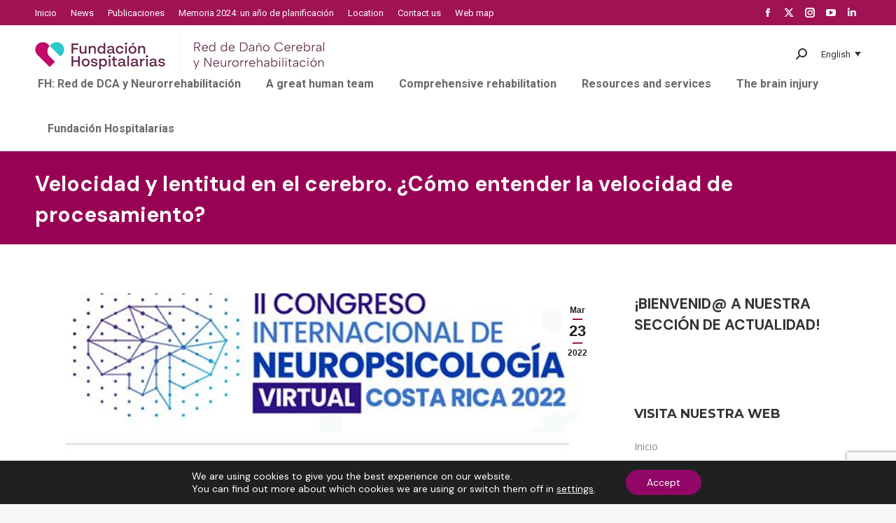

--- FILE ---
content_type: text/html; charset=utf-8
request_url: https://www.google.com/recaptcha/api2/anchor?ar=1&k=6LfUZ4AUAAAAAK84sfcr_n1w9Q7vQzxfbgq_W9g6&co=aHR0cHM6Ly94bi0tZGFvY2VyZWJyYWwtMmRiLmVzOjQ0Mw..&hl=en&v=PoyoqOPhxBO7pBk68S4YbpHZ&size=invisible&anchor-ms=20000&execute-ms=30000&cb=whrih4wm6z5i
body_size: 48842
content:
<!DOCTYPE HTML><html dir="ltr" lang="en"><head><meta http-equiv="Content-Type" content="text/html; charset=UTF-8">
<meta http-equiv="X-UA-Compatible" content="IE=edge">
<title>reCAPTCHA</title>
<style type="text/css">
/* cyrillic-ext */
@font-face {
  font-family: 'Roboto';
  font-style: normal;
  font-weight: 400;
  font-stretch: 100%;
  src: url(//fonts.gstatic.com/s/roboto/v48/KFO7CnqEu92Fr1ME7kSn66aGLdTylUAMa3GUBHMdazTgWw.woff2) format('woff2');
  unicode-range: U+0460-052F, U+1C80-1C8A, U+20B4, U+2DE0-2DFF, U+A640-A69F, U+FE2E-FE2F;
}
/* cyrillic */
@font-face {
  font-family: 'Roboto';
  font-style: normal;
  font-weight: 400;
  font-stretch: 100%;
  src: url(//fonts.gstatic.com/s/roboto/v48/KFO7CnqEu92Fr1ME7kSn66aGLdTylUAMa3iUBHMdazTgWw.woff2) format('woff2');
  unicode-range: U+0301, U+0400-045F, U+0490-0491, U+04B0-04B1, U+2116;
}
/* greek-ext */
@font-face {
  font-family: 'Roboto';
  font-style: normal;
  font-weight: 400;
  font-stretch: 100%;
  src: url(//fonts.gstatic.com/s/roboto/v48/KFO7CnqEu92Fr1ME7kSn66aGLdTylUAMa3CUBHMdazTgWw.woff2) format('woff2');
  unicode-range: U+1F00-1FFF;
}
/* greek */
@font-face {
  font-family: 'Roboto';
  font-style: normal;
  font-weight: 400;
  font-stretch: 100%;
  src: url(//fonts.gstatic.com/s/roboto/v48/KFO7CnqEu92Fr1ME7kSn66aGLdTylUAMa3-UBHMdazTgWw.woff2) format('woff2');
  unicode-range: U+0370-0377, U+037A-037F, U+0384-038A, U+038C, U+038E-03A1, U+03A3-03FF;
}
/* math */
@font-face {
  font-family: 'Roboto';
  font-style: normal;
  font-weight: 400;
  font-stretch: 100%;
  src: url(//fonts.gstatic.com/s/roboto/v48/KFO7CnqEu92Fr1ME7kSn66aGLdTylUAMawCUBHMdazTgWw.woff2) format('woff2');
  unicode-range: U+0302-0303, U+0305, U+0307-0308, U+0310, U+0312, U+0315, U+031A, U+0326-0327, U+032C, U+032F-0330, U+0332-0333, U+0338, U+033A, U+0346, U+034D, U+0391-03A1, U+03A3-03A9, U+03B1-03C9, U+03D1, U+03D5-03D6, U+03F0-03F1, U+03F4-03F5, U+2016-2017, U+2034-2038, U+203C, U+2040, U+2043, U+2047, U+2050, U+2057, U+205F, U+2070-2071, U+2074-208E, U+2090-209C, U+20D0-20DC, U+20E1, U+20E5-20EF, U+2100-2112, U+2114-2115, U+2117-2121, U+2123-214F, U+2190, U+2192, U+2194-21AE, U+21B0-21E5, U+21F1-21F2, U+21F4-2211, U+2213-2214, U+2216-22FF, U+2308-230B, U+2310, U+2319, U+231C-2321, U+2336-237A, U+237C, U+2395, U+239B-23B7, U+23D0, U+23DC-23E1, U+2474-2475, U+25AF, U+25B3, U+25B7, U+25BD, U+25C1, U+25CA, U+25CC, U+25FB, U+266D-266F, U+27C0-27FF, U+2900-2AFF, U+2B0E-2B11, U+2B30-2B4C, U+2BFE, U+3030, U+FF5B, U+FF5D, U+1D400-1D7FF, U+1EE00-1EEFF;
}
/* symbols */
@font-face {
  font-family: 'Roboto';
  font-style: normal;
  font-weight: 400;
  font-stretch: 100%;
  src: url(//fonts.gstatic.com/s/roboto/v48/KFO7CnqEu92Fr1ME7kSn66aGLdTylUAMaxKUBHMdazTgWw.woff2) format('woff2');
  unicode-range: U+0001-000C, U+000E-001F, U+007F-009F, U+20DD-20E0, U+20E2-20E4, U+2150-218F, U+2190, U+2192, U+2194-2199, U+21AF, U+21E6-21F0, U+21F3, U+2218-2219, U+2299, U+22C4-22C6, U+2300-243F, U+2440-244A, U+2460-24FF, U+25A0-27BF, U+2800-28FF, U+2921-2922, U+2981, U+29BF, U+29EB, U+2B00-2BFF, U+4DC0-4DFF, U+FFF9-FFFB, U+10140-1018E, U+10190-1019C, U+101A0, U+101D0-101FD, U+102E0-102FB, U+10E60-10E7E, U+1D2C0-1D2D3, U+1D2E0-1D37F, U+1F000-1F0FF, U+1F100-1F1AD, U+1F1E6-1F1FF, U+1F30D-1F30F, U+1F315, U+1F31C, U+1F31E, U+1F320-1F32C, U+1F336, U+1F378, U+1F37D, U+1F382, U+1F393-1F39F, U+1F3A7-1F3A8, U+1F3AC-1F3AF, U+1F3C2, U+1F3C4-1F3C6, U+1F3CA-1F3CE, U+1F3D4-1F3E0, U+1F3ED, U+1F3F1-1F3F3, U+1F3F5-1F3F7, U+1F408, U+1F415, U+1F41F, U+1F426, U+1F43F, U+1F441-1F442, U+1F444, U+1F446-1F449, U+1F44C-1F44E, U+1F453, U+1F46A, U+1F47D, U+1F4A3, U+1F4B0, U+1F4B3, U+1F4B9, U+1F4BB, U+1F4BF, U+1F4C8-1F4CB, U+1F4D6, U+1F4DA, U+1F4DF, U+1F4E3-1F4E6, U+1F4EA-1F4ED, U+1F4F7, U+1F4F9-1F4FB, U+1F4FD-1F4FE, U+1F503, U+1F507-1F50B, U+1F50D, U+1F512-1F513, U+1F53E-1F54A, U+1F54F-1F5FA, U+1F610, U+1F650-1F67F, U+1F687, U+1F68D, U+1F691, U+1F694, U+1F698, U+1F6AD, U+1F6B2, U+1F6B9-1F6BA, U+1F6BC, U+1F6C6-1F6CF, U+1F6D3-1F6D7, U+1F6E0-1F6EA, U+1F6F0-1F6F3, U+1F6F7-1F6FC, U+1F700-1F7FF, U+1F800-1F80B, U+1F810-1F847, U+1F850-1F859, U+1F860-1F887, U+1F890-1F8AD, U+1F8B0-1F8BB, U+1F8C0-1F8C1, U+1F900-1F90B, U+1F93B, U+1F946, U+1F984, U+1F996, U+1F9E9, U+1FA00-1FA6F, U+1FA70-1FA7C, U+1FA80-1FA89, U+1FA8F-1FAC6, U+1FACE-1FADC, U+1FADF-1FAE9, U+1FAF0-1FAF8, U+1FB00-1FBFF;
}
/* vietnamese */
@font-face {
  font-family: 'Roboto';
  font-style: normal;
  font-weight: 400;
  font-stretch: 100%;
  src: url(//fonts.gstatic.com/s/roboto/v48/KFO7CnqEu92Fr1ME7kSn66aGLdTylUAMa3OUBHMdazTgWw.woff2) format('woff2');
  unicode-range: U+0102-0103, U+0110-0111, U+0128-0129, U+0168-0169, U+01A0-01A1, U+01AF-01B0, U+0300-0301, U+0303-0304, U+0308-0309, U+0323, U+0329, U+1EA0-1EF9, U+20AB;
}
/* latin-ext */
@font-face {
  font-family: 'Roboto';
  font-style: normal;
  font-weight: 400;
  font-stretch: 100%;
  src: url(//fonts.gstatic.com/s/roboto/v48/KFO7CnqEu92Fr1ME7kSn66aGLdTylUAMa3KUBHMdazTgWw.woff2) format('woff2');
  unicode-range: U+0100-02BA, U+02BD-02C5, U+02C7-02CC, U+02CE-02D7, U+02DD-02FF, U+0304, U+0308, U+0329, U+1D00-1DBF, U+1E00-1E9F, U+1EF2-1EFF, U+2020, U+20A0-20AB, U+20AD-20C0, U+2113, U+2C60-2C7F, U+A720-A7FF;
}
/* latin */
@font-face {
  font-family: 'Roboto';
  font-style: normal;
  font-weight: 400;
  font-stretch: 100%;
  src: url(//fonts.gstatic.com/s/roboto/v48/KFO7CnqEu92Fr1ME7kSn66aGLdTylUAMa3yUBHMdazQ.woff2) format('woff2');
  unicode-range: U+0000-00FF, U+0131, U+0152-0153, U+02BB-02BC, U+02C6, U+02DA, U+02DC, U+0304, U+0308, U+0329, U+2000-206F, U+20AC, U+2122, U+2191, U+2193, U+2212, U+2215, U+FEFF, U+FFFD;
}
/* cyrillic-ext */
@font-face {
  font-family: 'Roboto';
  font-style: normal;
  font-weight: 500;
  font-stretch: 100%;
  src: url(//fonts.gstatic.com/s/roboto/v48/KFO7CnqEu92Fr1ME7kSn66aGLdTylUAMa3GUBHMdazTgWw.woff2) format('woff2');
  unicode-range: U+0460-052F, U+1C80-1C8A, U+20B4, U+2DE0-2DFF, U+A640-A69F, U+FE2E-FE2F;
}
/* cyrillic */
@font-face {
  font-family: 'Roboto';
  font-style: normal;
  font-weight: 500;
  font-stretch: 100%;
  src: url(//fonts.gstatic.com/s/roboto/v48/KFO7CnqEu92Fr1ME7kSn66aGLdTylUAMa3iUBHMdazTgWw.woff2) format('woff2');
  unicode-range: U+0301, U+0400-045F, U+0490-0491, U+04B0-04B1, U+2116;
}
/* greek-ext */
@font-face {
  font-family: 'Roboto';
  font-style: normal;
  font-weight: 500;
  font-stretch: 100%;
  src: url(//fonts.gstatic.com/s/roboto/v48/KFO7CnqEu92Fr1ME7kSn66aGLdTylUAMa3CUBHMdazTgWw.woff2) format('woff2');
  unicode-range: U+1F00-1FFF;
}
/* greek */
@font-face {
  font-family: 'Roboto';
  font-style: normal;
  font-weight: 500;
  font-stretch: 100%;
  src: url(//fonts.gstatic.com/s/roboto/v48/KFO7CnqEu92Fr1ME7kSn66aGLdTylUAMa3-UBHMdazTgWw.woff2) format('woff2');
  unicode-range: U+0370-0377, U+037A-037F, U+0384-038A, U+038C, U+038E-03A1, U+03A3-03FF;
}
/* math */
@font-face {
  font-family: 'Roboto';
  font-style: normal;
  font-weight: 500;
  font-stretch: 100%;
  src: url(//fonts.gstatic.com/s/roboto/v48/KFO7CnqEu92Fr1ME7kSn66aGLdTylUAMawCUBHMdazTgWw.woff2) format('woff2');
  unicode-range: U+0302-0303, U+0305, U+0307-0308, U+0310, U+0312, U+0315, U+031A, U+0326-0327, U+032C, U+032F-0330, U+0332-0333, U+0338, U+033A, U+0346, U+034D, U+0391-03A1, U+03A3-03A9, U+03B1-03C9, U+03D1, U+03D5-03D6, U+03F0-03F1, U+03F4-03F5, U+2016-2017, U+2034-2038, U+203C, U+2040, U+2043, U+2047, U+2050, U+2057, U+205F, U+2070-2071, U+2074-208E, U+2090-209C, U+20D0-20DC, U+20E1, U+20E5-20EF, U+2100-2112, U+2114-2115, U+2117-2121, U+2123-214F, U+2190, U+2192, U+2194-21AE, U+21B0-21E5, U+21F1-21F2, U+21F4-2211, U+2213-2214, U+2216-22FF, U+2308-230B, U+2310, U+2319, U+231C-2321, U+2336-237A, U+237C, U+2395, U+239B-23B7, U+23D0, U+23DC-23E1, U+2474-2475, U+25AF, U+25B3, U+25B7, U+25BD, U+25C1, U+25CA, U+25CC, U+25FB, U+266D-266F, U+27C0-27FF, U+2900-2AFF, U+2B0E-2B11, U+2B30-2B4C, U+2BFE, U+3030, U+FF5B, U+FF5D, U+1D400-1D7FF, U+1EE00-1EEFF;
}
/* symbols */
@font-face {
  font-family: 'Roboto';
  font-style: normal;
  font-weight: 500;
  font-stretch: 100%;
  src: url(//fonts.gstatic.com/s/roboto/v48/KFO7CnqEu92Fr1ME7kSn66aGLdTylUAMaxKUBHMdazTgWw.woff2) format('woff2');
  unicode-range: U+0001-000C, U+000E-001F, U+007F-009F, U+20DD-20E0, U+20E2-20E4, U+2150-218F, U+2190, U+2192, U+2194-2199, U+21AF, U+21E6-21F0, U+21F3, U+2218-2219, U+2299, U+22C4-22C6, U+2300-243F, U+2440-244A, U+2460-24FF, U+25A0-27BF, U+2800-28FF, U+2921-2922, U+2981, U+29BF, U+29EB, U+2B00-2BFF, U+4DC0-4DFF, U+FFF9-FFFB, U+10140-1018E, U+10190-1019C, U+101A0, U+101D0-101FD, U+102E0-102FB, U+10E60-10E7E, U+1D2C0-1D2D3, U+1D2E0-1D37F, U+1F000-1F0FF, U+1F100-1F1AD, U+1F1E6-1F1FF, U+1F30D-1F30F, U+1F315, U+1F31C, U+1F31E, U+1F320-1F32C, U+1F336, U+1F378, U+1F37D, U+1F382, U+1F393-1F39F, U+1F3A7-1F3A8, U+1F3AC-1F3AF, U+1F3C2, U+1F3C4-1F3C6, U+1F3CA-1F3CE, U+1F3D4-1F3E0, U+1F3ED, U+1F3F1-1F3F3, U+1F3F5-1F3F7, U+1F408, U+1F415, U+1F41F, U+1F426, U+1F43F, U+1F441-1F442, U+1F444, U+1F446-1F449, U+1F44C-1F44E, U+1F453, U+1F46A, U+1F47D, U+1F4A3, U+1F4B0, U+1F4B3, U+1F4B9, U+1F4BB, U+1F4BF, U+1F4C8-1F4CB, U+1F4D6, U+1F4DA, U+1F4DF, U+1F4E3-1F4E6, U+1F4EA-1F4ED, U+1F4F7, U+1F4F9-1F4FB, U+1F4FD-1F4FE, U+1F503, U+1F507-1F50B, U+1F50D, U+1F512-1F513, U+1F53E-1F54A, U+1F54F-1F5FA, U+1F610, U+1F650-1F67F, U+1F687, U+1F68D, U+1F691, U+1F694, U+1F698, U+1F6AD, U+1F6B2, U+1F6B9-1F6BA, U+1F6BC, U+1F6C6-1F6CF, U+1F6D3-1F6D7, U+1F6E0-1F6EA, U+1F6F0-1F6F3, U+1F6F7-1F6FC, U+1F700-1F7FF, U+1F800-1F80B, U+1F810-1F847, U+1F850-1F859, U+1F860-1F887, U+1F890-1F8AD, U+1F8B0-1F8BB, U+1F8C0-1F8C1, U+1F900-1F90B, U+1F93B, U+1F946, U+1F984, U+1F996, U+1F9E9, U+1FA00-1FA6F, U+1FA70-1FA7C, U+1FA80-1FA89, U+1FA8F-1FAC6, U+1FACE-1FADC, U+1FADF-1FAE9, U+1FAF0-1FAF8, U+1FB00-1FBFF;
}
/* vietnamese */
@font-face {
  font-family: 'Roboto';
  font-style: normal;
  font-weight: 500;
  font-stretch: 100%;
  src: url(//fonts.gstatic.com/s/roboto/v48/KFO7CnqEu92Fr1ME7kSn66aGLdTylUAMa3OUBHMdazTgWw.woff2) format('woff2');
  unicode-range: U+0102-0103, U+0110-0111, U+0128-0129, U+0168-0169, U+01A0-01A1, U+01AF-01B0, U+0300-0301, U+0303-0304, U+0308-0309, U+0323, U+0329, U+1EA0-1EF9, U+20AB;
}
/* latin-ext */
@font-face {
  font-family: 'Roboto';
  font-style: normal;
  font-weight: 500;
  font-stretch: 100%;
  src: url(//fonts.gstatic.com/s/roboto/v48/KFO7CnqEu92Fr1ME7kSn66aGLdTylUAMa3KUBHMdazTgWw.woff2) format('woff2');
  unicode-range: U+0100-02BA, U+02BD-02C5, U+02C7-02CC, U+02CE-02D7, U+02DD-02FF, U+0304, U+0308, U+0329, U+1D00-1DBF, U+1E00-1E9F, U+1EF2-1EFF, U+2020, U+20A0-20AB, U+20AD-20C0, U+2113, U+2C60-2C7F, U+A720-A7FF;
}
/* latin */
@font-face {
  font-family: 'Roboto';
  font-style: normal;
  font-weight: 500;
  font-stretch: 100%;
  src: url(//fonts.gstatic.com/s/roboto/v48/KFO7CnqEu92Fr1ME7kSn66aGLdTylUAMa3yUBHMdazQ.woff2) format('woff2');
  unicode-range: U+0000-00FF, U+0131, U+0152-0153, U+02BB-02BC, U+02C6, U+02DA, U+02DC, U+0304, U+0308, U+0329, U+2000-206F, U+20AC, U+2122, U+2191, U+2193, U+2212, U+2215, U+FEFF, U+FFFD;
}
/* cyrillic-ext */
@font-face {
  font-family: 'Roboto';
  font-style: normal;
  font-weight: 900;
  font-stretch: 100%;
  src: url(//fonts.gstatic.com/s/roboto/v48/KFO7CnqEu92Fr1ME7kSn66aGLdTylUAMa3GUBHMdazTgWw.woff2) format('woff2');
  unicode-range: U+0460-052F, U+1C80-1C8A, U+20B4, U+2DE0-2DFF, U+A640-A69F, U+FE2E-FE2F;
}
/* cyrillic */
@font-face {
  font-family: 'Roboto';
  font-style: normal;
  font-weight: 900;
  font-stretch: 100%;
  src: url(//fonts.gstatic.com/s/roboto/v48/KFO7CnqEu92Fr1ME7kSn66aGLdTylUAMa3iUBHMdazTgWw.woff2) format('woff2');
  unicode-range: U+0301, U+0400-045F, U+0490-0491, U+04B0-04B1, U+2116;
}
/* greek-ext */
@font-face {
  font-family: 'Roboto';
  font-style: normal;
  font-weight: 900;
  font-stretch: 100%;
  src: url(//fonts.gstatic.com/s/roboto/v48/KFO7CnqEu92Fr1ME7kSn66aGLdTylUAMa3CUBHMdazTgWw.woff2) format('woff2');
  unicode-range: U+1F00-1FFF;
}
/* greek */
@font-face {
  font-family: 'Roboto';
  font-style: normal;
  font-weight: 900;
  font-stretch: 100%;
  src: url(//fonts.gstatic.com/s/roboto/v48/KFO7CnqEu92Fr1ME7kSn66aGLdTylUAMa3-UBHMdazTgWw.woff2) format('woff2');
  unicode-range: U+0370-0377, U+037A-037F, U+0384-038A, U+038C, U+038E-03A1, U+03A3-03FF;
}
/* math */
@font-face {
  font-family: 'Roboto';
  font-style: normal;
  font-weight: 900;
  font-stretch: 100%;
  src: url(//fonts.gstatic.com/s/roboto/v48/KFO7CnqEu92Fr1ME7kSn66aGLdTylUAMawCUBHMdazTgWw.woff2) format('woff2');
  unicode-range: U+0302-0303, U+0305, U+0307-0308, U+0310, U+0312, U+0315, U+031A, U+0326-0327, U+032C, U+032F-0330, U+0332-0333, U+0338, U+033A, U+0346, U+034D, U+0391-03A1, U+03A3-03A9, U+03B1-03C9, U+03D1, U+03D5-03D6, U+03F0-03F1, U+03F4-03F5, U+2016-2017, U+2034-2038, U+203C, U+2040, U+2043, U+2047, U+2050, U+2057, U+205F, U+2070-2071, U+2074-208E, U+2090-209C, U+20D0-20DC, U+20E1, U+20E5-20EF, U+2100-2112, U+2114-2115, U+2117-2121, U+2123-214F, U+2190, U+2192, U+2194-21AE, U+21B0-21E5, U+21F1-21F2, U+21F4-2211, U+2213-2214, U+2216-22FF, U+2308-230B, U+2310, U+2319, U+231C-2321, U+2336-237A, U+237C, U+2395, U+239B-23B7, U+23D0, U+23DC-23E1, U+2474-2475, U+25AF, U+25B3, U+25B7, U+25BD, U+25C1, U+25CA, U+25CC, U+25FB, U+266D-266F, U+27C0-27FF, U+2900-2AFF, U+2B0E-2B11, U+2B30-2B4C, U+2BFE, U+3030, U+FF5B, U+FF5D, U+1D400-1D7FF, U+1EE00-1EEFF;
}
/* symbols */
@font-face {
  font-family: 'Roboto';
  font-style: normal;
  font-weight: 900;
  font-stretch: 100%;
  src: url(//fonts.gstatic.com/s/roboto/v48/KFO7CnqEu92Fr1ME7kSn66aGLdTylUAMaxKUBHMdazTgWw.woff2) format('woff2');
  unicode-range: U+0001-000C, U+000E-001F, U+007F-009F, U+20DD-20E0, U+20E2-20E4, U+2150-218F, U+2190, U+2192, U+2194-2199, U+21AF, U+21E6-21F0, U+21F3, U+2218-2219, U+2299, U+22C4-22C6, U+2300-243F, U+2440-244A, U+2460-24FF, U+25A0-27BF, U+2800-28FF, U+2921-2922, U+2981, U+29BF, U+29EB, U+2B00-2BFF, U+4DC0-4DFF, U+FFF9-FFFB, U+10140-1018E, U+10190-1019C, U+101A0, U+101D0-101FD, U+102E0-102FB, U+10E60-10E7E, U+1D2C0-1D2D3, U+1D2E0-1D37F, U+1F000-1F0FF, U+1F100-1F1AD, U+1F1E6-1F1FF, U+1F30D-1F30F, U+1F315, U+1F31C, U+1F31E, U+1F320-1F32C, U+1F336, U+1F378, U+1F37D, U+1F382, U+1F393-1F39F, U+1F3A7-1F3A8, U+1F3AC-1F3AF, U+1F3C2, U+1F3C4-1F3C6, U+1F3CA-1F3CE, U+1F3D4-1F3E0, U+1F3ED, U+1F3F1-1F3F3, U+1F3F5-1F3F7, U+1F408, U+1F415, U+1F41F, U+1F426, U+1F43F, U+1F441-1F442, U+1F444, U+1F446-1F449, U+1F44C-1F44E, U+1F453, U+1F46A, U+1F47D, U+1F4A3, U+1F4B0, U+1F4B3, U+1F4B9, U+1F4BB, U+1F4BF, U+1F4C8-1F4CB, U+1F4D6, U+1F4DA, U+1F4DF, U+1F4E3-1F4E6, U+1F4EA-1F4ED, U+1F4F7, U+1F4F9-1F4FB, U+1F4FD-1F4FE, U+1F503, U+1F507-1F50B, U+1F50D, U+1F512-1F513, U+1F53E-1F54A, U+1F54F-1F5FA, U+1F610, U+1F650-1F67F, U+1F687, U+1F68D, U+1F691, U+1F694, U+1F698, U+1F6AD, U+1F6B2, U+1F6B9-1F6BA, U+1F6BC, U+1F6C6-1F6CF, U+1F6D3-1F6D7, U+1F6E0-1F6EA, U+1F6F0-1F6F3, U+1F6F7-1F6FC, U+1F700-1F7FF, U+1F800-1F80B, U+1F810-1F847, U+1F850-1F859, U+1F860-1F887, U+1F890-1F8AD, U+1F8B0-1F8BB, U+1F8C0-1F8C1, U+1F900-1F90B, U+1F93B, U+1F946, U+1F984, U+1F996, U+1F9E9, U+1FA00-1FA6F, U+1FA70-1FA7C, U+1FA80-1FA89, U+1FA8F-1FAC6, U+1FACE-1FADC, U+1FADF-1FAE9, U+1FAF0-1FAF8, U+1FB00-1FBFF;
}
/* vietnamese */
@font-face {
  font-family: 'Roboto';
  font-style: normal;
  font-weight: 900;
  font-stretch: 100%;
  src: url(//fonts.gstatic.com/s/roboto/v48/KFO7CnqEu92Fr1ME7kSn66aGLdTylUAMa3OUBHMdazTgWw.woff2) format('woff2');
  unicode-range: U+0102-0103, U+0110-0111, U+0128-0129, U+0168-0169, U+01A0-01A1, U+01AF-01B0, U+0300-0301, U+0303-0304, U+0308-0309, U+0323, U+0329, U+1EA0-1EF9, U+20AB;
}
/* latin-ext */
@font-face {
  font-family: 'Roboto';
  font-style: normal;
  font-weight: 900;
  font-stretch: 100%;
  src: url(//fonts.gstatic.com/s/roboto/v48/KFO7CnqEu92Fr1ME7kSn66aGLdTylUAMa3KUBHMdazTgWw.woff2) format('woff2');
  unicode-range: U+0100-02BA, U+02BD-02C5, U+02C7-02CC, U+02CE-02D7, U+02DD-02FF, U+0304, U+0308, U+0329, U+1D00-1DBF, U+1E00-1E9F, U+1EF2-1EFF, U+2020, U+20A0-20AB, U+20AD-20C0, U+2113, U+2C60-2C7F, U+A720-A7FF;
}
/* latin */
@font-face {
  font-family: 'Roboto';
  font-style: normal;
  font-weight: 900;
  font-stretch: 100%;
  src: url(//fonts.gstatic.com/s/roboto/v48/KFO7CnqEu92Fr1ME7kSn66aGLdTylUAMa3yUBHMdazQ.woff2) format('woff2');
  unicode-range: U+0000-00FF, U+0131, U+0152-0153, U+02BB-02BC, U+02C6, U+02DA, U+02DC, U+0304, U+0308, U+0329, U+2000-206F, U+20AC, U+2122, U+2191, U+2193, U+2212, U+2215, U+FEFF, U+FFFD;
}

</style>
<link rel="stylesheet" type="text/css" href="https://www.gstatic.com/recaptcha/releases/PoyoqOPhxBO7pBk68S4YbpHZ/styles__ltr.css">
<script nonce="QKxypzD2lnEgHYG-G1N41g" type="text/javascript">window['__recaptcha_api'] = 'https://www.google.com/recaptcha/api2/';</script>
<script type="text/javascript" src="https://www.gstatic.com/recaptcha/releases/PoyoqOPhxBO7pBk68S4YbpHZ/recaptcha__en.js" nonce="QKxypzD2lnEgHYG-G1N41g">
      
    </script></head>
<body><div id="rc-anchor-alert" class="rc-anchor-alert"></div>
<input type="hidden" id="recaptcha-token" value="[base64]">
<script type="text/javascript" nonce="QKxypzD2lnEgHYG-G1N41g">
      recaptcha.anchor.Main.init("[\x22ainput\x22,[\x22bgdata\x22,\x22\x22,\[base64]/[base64]/[base64]/bmV3IHJbeF0oY1swXSk6RT09Mj9uZXcgclt4XShjWzBdLGNbMV0pOkU9PTM/bmV3IHJbeF0oY1swXSxjWzFdLGNbMl0pOkU9PTQ/[base64]/[base64]/[base64]/[base64]/[base64]/[base64]/[base64]/[base64]\x22,\[base64]\x22,\x22E8K0Z8Kjw4MRbcOmw6fDt8OCw7xwRMKqw4XDkwZ4TMK5wr7Cil7CpcKeSXNqacOBIsKzw4VrCsKEwr4zUUMWw6sjwqcPw5/ChTvDmMKHOFMMwpUTw4M7wpgRw6pLJsKkcsKaVcORwrUww4o3wozDkH96wr9fw6nCuAbCgiYLdhV+w4tQGsKVwrDCisOewo7DrsKHw4EnwoxQw6Zuw4Ezw7bCkFTCk8KuNsK+Xmd/e8KLwrJ/T8OFLBpWQcOccQvCrgIUwq9rdMK9JELCrzfCosKyD8O/w6/DjULDqiHDrjlnOsO+w6LCnUl5fEPCkMKfNsK7w68iw4Fhw7HCu8K0DnQ5N3l6P8KYRsOSFsOSV8OyWgl/AhpqwpkLBsKEfcKHVMO+wovDl8OQw780wqvChCwiw4gPw5vCjcKKasKZDE8xwpbCpRQKe1FMWTYgw4t+QMO3w4HDvTnDhFnCglE4IcOgH8KRw6nDrsKnRh7Dr8K+QnXDuMOBBMOHBSAvN8OqwqTDssK9wrbCsGDDv8OpE8KXw6rDj8Knf8KMJMK4w7VeKW0Gw4DCp1/[base64]/wpTClkUAw6tXccOSwpw0wqA0WQFPwpYdFCMfAzvCoMO1w5AMw6/CjlRaFsK6acKXwpNVDiLCkyYMw4krBcOnwpN9BE/[base64]/[base64]/wobDgQTDncKpw4jDrFY/w6gYw63CsMKpJEdJBsO0FsKWR8KOwrpQw4kDEXbDgH0oesK6woJowoXDjgHCl0jDjizCisOjwr/[base64]/CtHkNw4jCrsKjHgfCj0kxEnzCmcKYQsOtwpB8w4PDpsO9KAAUI8OLFkRqbsOEfXnDmgxsw4HCsUt1wofDkDvCkTwHwpRfwqrDncOawrvCkFx/aMKTesKvSH5CBxTCnTXCksKXw4bDoztAwo/Dr8OtWMOcP8OUasOAwofCkU/[base64]/CpcOvUT3DoWjCkw/Cgyciw5DDv2XDhBzDkmnCt8KXw4vCi2U5WsOtwqrDrixjwqnDgDbChC3DmcKnTMK9TUnCrsOcw63Dg0DDuzE8wrZ/wpTDlcOkMMOQVMO/ZcOhwp16w4lHwqgVwosUw63DvVvDs8KnwoLDlcKPw7HDt8OLw759DxDDoFRRw74sJsOwwopPb8K/[base64]/CgHvDvRPDqMOJdizCjTYcFEsVw6pMwpjCqcOyYTh0w6sUSQsASlM9HxrCpMKGwrDDrHbDj2VTPj94w7bCsDTDrV/CmsKlHgTDtMK5XEbCkMKSKW4dSwosJ2tiOGrDiTBUwqkcwoQjK8OKYsKxwovCoBZtP8O8b2XCvcKKwrLCmsOSw4jChMKqw7HDvS/CrsKXCMKCw7VTwp7DnDDDpkfCvA0Lwp1qEsOzCkjCn8Kkw7ZmdcKdNHrCuycWw7HDhsOQbcKIwpwwG8OkwqdEYcOAw6wZFMKHPsOEUQRswpLDjgvDg8OtFsKJwpvCocOKwoZMw6XCm0jCgsOyw6TCmFnDpMKOwolywoLDqkpCw4UhPyPDnsK1wqLCpHIVdcO/cMOzIgVaMkzDlsKow63CpsK1wq8Rw5TChsO2ZCBrwqnCr0fDmcOdwpUmCcO+wpbDvsKfdVrDp8KfaXnCgTs8wr3DjQs/w6lwwrotwosiw6TCkMODOcOrwrRjbhZgf8Oxw4NHwpwhdX9tHRHCiHjCuHAww63DhSAtO3omw7Rvw7bDssO6B8K7w7/CkMKrDcOXDcOEwqhfw4DDnVQHwphhwrY0C8O1w4PDg8OAXR/DvsOrwrlaFMOBwpTCsMKYMcOlwqJDURLClxoEw73CtmLDt8OFOMOHEz95w6fCpBI9wrBnQ8KvPm7DtsKqw7gvwqfCsMKecsOXw7MHOMKxLMO2wr0zw4hAw6vCgcOdwr1lw4TChcKewqPDocKwFcOjw4QRVhVubMKiRFfCvWbDvRTDosKwP3IzwqFFw5kmw5/CoHNJw4vCgMKGwqZ+RMOJwpzCtz0VwpAjURnCjmUKw5dwDAF+WzTDhw91OEhhw5RVw6djwqHCg8K5w5HDhHrChBlDw6/Cs0hjej/DhMO2WRoZw7dBBi7CnMOkwq7DgGvDl8KMwopUw7jDpsOIFMKOw4EAw47DsMOGZMKJE8OFw6vCgwXDisOgI8KnwpZywrYFIsOsw6Yfw74Hw4jDmBLDmknDsUJGQ8KnasKiB8KTw5QtHHNMCcOoagzClSx4QMKDwrtiRjY1wq/Dok/Dm8KQEMOmwojCtkXDu8KWwq7CjERUwoTCl3DDhsORw4hedMKUKsOow6bCimZ0WMOYw4YdFMKGw6VWwr4/P1Bbw73ClcOswpMkW8KMw5bCkQhcRMOsw5snK8Ktwp9oB8O8wpLDlGrCncOMQ8OxL3jCqhJKw6rCnEPCr2ICw5ggQEtRKiN2woYVPRtpwrPCnzdKYsOBWcKcVjJ3HEHDjsKowpdlwqfDk1gYwq/CkCBbBsK1e8OjbHLDqjDDpMKVOcOYwr/CuMOfXMK9bMKAbUYxw6Jrwp7CpztNM8OUwr0twp7Ct8KkFgbDo8OhwptdE1bCtCF7wqjDvhfDtsOWI8OlUcOsacOlJiDDkWcPGcK0cMOLwovCnkFnPsKewpwzPV/Cp8OlworChsOVBU5jwqfCtV/[base64]/DosK7w7IywpRFw4DDpsKfw4zCu0rDvsKjdSF0IAdswogCwrVrU8KTwrrDjEddDijDgMKHwpZJwq9qSsKfw7xhW13Cgh9xwqUtwpzCsnLDmykVwpvDpnvCuxrCosKOw7Yealo8w5M+BMKgW8Oaw6XClm/DoDLCmx3CjcOCw7nDgcOPXcO+KsOrwqBEw4sHC1YNfsOiP8OHwpIfWwx9LHgLe8KnG29/[base64]/[base64]/CvcK6ISpUZB8KbcK1wpTCsMKXw7/Cu37CpjbDiMK4w7fDpEpLfcKpb8OgT3lpecODwpw9wpoobHbDnsONRiB6cMK5wrLCuTNgw6tFJmN5ZEzCs0TCqMKdw4vDgcOGNSXDqMOzw6jDqsK6KCluI2XCucOQc3fCkxxVwpdAw6xnO1zDlMOswp1YNVdHP8O6woMYCcOtw49vEDUmDy3ChkIUV8K2w7Zpwo/CiUHCisOlwoxpdMKuPUBbLQ0swoTDocOQXsKVw47DgmRjSnbCmEgOwosww5zChHtmfjlowqfChDQcU1IoDcOhN8Okw5B/w6jDoAXDmEhVw7XDoRsKw5HCmi8sPcOww7tTwpPDmsOewpPDscKpE8OKwpTDlz05woJew65yXcKKHsKCwo4UVcOMwp9lwp8eQ8OHw7MmBDrDrsOTwpF6w6E9TMKgPsOWwq/CnMOLRwshQyDCrAnCpCbDj8KfV8OgwpPCqcOQGhMZOBDCn1o5CD9mBMKVw5Bywp5jUCkwEMONwp0afMO/wo1RbsO7w5IJw6nCkgXChDINDcKcw5LDoMKbw6jCvcK/w7jDgsKSwoXCscKBw4lPw5BbDsOJZMK1w45Bwr3ChANWCkwUKMOxLj1sU8KsMzrDsw5jUXcnwoPChcOCw4/CsMKkc8OJfMKdW19Mw5QnwqvChk0eP8KgURvDrG7CjMKhYm3DuMKRJsOzIRppPcKyAcOrBGnChXViwrUrwrEGRcOuw6vCrsKbwo7CgcO+w5MLwpc5w4bCpULCosOGwoXCpj/Do8OqwqkPJsKOLT/DksOhKMOhMMKTwoTCtm3DtsKwXMOJNk4JwrPDrsKmw5VBGcOPw6jCkyjDusKwAcKsw5xqw5PCqsOfwqPCmXAxw4o6wovCo8OlJ8Kzw4XCocK4bsKFGxVzw4R8wpF/wpHDtiDDq8OSNTZSw4rDqcK5cQ4Iw5TCh8Ohw4J5woTDucO2wp/DhTNmKGbCnDImwo/DqMOERz7Cu8OYYcKjPMObw6nDoStow6vDg24tTk3DucOHX1h/[base64]/Ct3wow4bDjVLDr8KkXwPCiMOFw4YgMMOqBMOwTEjCjRsswprDnAXCjcKsw6jCisKIZ0Rtwrxpw6o5CcKiDsK4wq3ChmdJw5vDhWxSw5rChhnCrQIIw40lbcOgY8KIwo4GdRnDiDg1PsK7ODfCscKxw40ewrJawqx9wp/[base64]/[base64]/c1bCjMOzLSdmw4BIwogewqkgXiQCwogHCAjCui3CqB4IwpTCnMOSwocDwqbCscOJP05pSMKHKsOWwplAd8Oqw6FeKV80w6/[base64]/DssOzw6LCqhFjJ0x8ZG0qwpdtwo1Hwpg0G8KLcsOwXsKJUWsAagHCslsleMOmYS0tw4/Cgw5sw73DrEzDqE/Dp8KIw6TCjMOLEsKRRsKqNXXDiWnCu8Ojw7fDksK3PQvCgcKjS8K3wqDDhCXDpMKdcMKzVGxZcRgVVcKDwqfCmnfCoMOELsKgw5/CnDDDkcOUwo0XwrIFw4AVFsKhKyjDqcKKw7HCocO4w7A6w5kiPU3CpWZGXcORwrbDrFHCmcOJKsKhNsKTwopLw53DvVzCj1pZE8KbQcOoVFFfBsOvd8Oww4IJLcOyWGTCk8Kaw43DuMOMTF/CvWoCacOcDkHDq8KQw488w70+KwkWb8KCCcKNw6vCpMOJw6TCs8O7w47CjnrCt8Kzw75cFjfCk1DDocKAcsOTw4LDuXJAw7DDvDcTw6nDrlbDrTsvXsO+wrxaw6pMw5vDqMOew7zCgF1KVAvDtcOTREJDesKCwrYwEGHDisOKwr/CrxARw6svemoTwoZcw7vCpsKTwoEtwqbCnsKtwpw0wosaw4IQN0zDgAk+JkRJwpE6fEAtIMOxwr7CpxVdQSgxwpLDv8KSdDcsHwU6wrTDkcKaw6vChcOBwqImw5bDkMOLwrdxfsKLw7XDnMOGwrPCoFYgwprCvMORMsO4E8OHwofDsMOHLMK0dBBbGw/DvydywrEkw5jCnkrCvTnDrMOcw4DDiQXDlMO4aS3DjxNkwo4vJsOPJVLDtV3CqEVWGMO7OifCrxZNw4zCoC8vw7XCiyfDhFNowqJfTTw9wpUWwrUnXwjDkyJvZ8OswoxXwp/DmMOzMsKnJ8OSw4LDiMOZAV5kwr/[base64]/G8KpcMO5VU3Cv8KJYMK1wpRPw6QPCVsbKsK/woXCmDvDsnrDjxXDosOewrYvwo4vwrDDtGdbXwNOw4IXLy3CqS9DSAPDnUrCiXZoWhUHHwzCs8OweMKcbsOlwp/[base64]/DpsK4wqnDuzUuJMOYw5c1wrMVwphlwrY7wo9zwqNSC1RjAsOTesKcw6wSSMKMwo/DjcKww6rDksKCG8KABBvDrMKdRTBjLMO2IwvDrMK4ecO4Hht1OcOJA1hVwrrDuWR+d8O+w5wow6bCtMK3worCicKpw73DuRfCqEvCt8KIeBgRfnN/[base64]/DrcKdw6rDlgHDrCtyNCchTsOxwp9wwrzCuMKuwo/CpkTCvVMKwowScsK9wrzDmMKIw4HCoCs3wp1XLMKPwqrCnMK6fX8/wrsVIcOqXsKRw6wgaRzChVhXw5vCssKBW1s8di/CvcKJCMONwqfDrcK7fcK5w7owccOIYjbDuXDCtsKPUsOKw5DCgcKgwrxpTGMvw7xRfxrCiMOyw75pB3TDqh/DrMK9wphAWTIlw6nCuwQ/[base64]/Dj8K3wqtwU8K2w47DpD7DuQjCulhYScKywqLDvUTCocOLJsO6YMK/w7Jgwr5HIz9GbWvCt8OOAmvCnsO6wpLCrMO6ZkwpSsKew4gFwpDDp0dbZwx0wro0wpJRDElpXMOsw5FQWEDCrEfCjCoDwq3DlcO1w6NKw73DihZDw7LCocKtRMO/EWcZb1Yuw4LDph7DnF9LeDzDmMOJZsK+w7gAw4F4ecK6w6nDkhzDrzVkw4IFKMOWUMKQw6HClkhEwr0mfxLDnMOzw7LDoWbDrsK2wq1Ww7IKBl/ClU17c0LCsEvCkcK4PsO7PcK2wqfCocOHwrp4BMODwoEMQETDv8KBKw7CoydxLF3DjsOBw4fDtcOKwrNXwrbCi8KtwqF2w55Vw4g/w5/CpyxUw4YEwp8Tw5Isb8KsKsKcacK5wosZMsKOwoRRC8OYw4ASwrNpwpsnw7rCnMOnCMOow7HDlyUTwqUpw74SXypWw7/[base64]/CiATDtcOkw4pEwrwURsOxw5zDmMOqw7cWwqBoDMOFMGQ4wqkyKUHDg8OODMO6w5nCiGspHQXDkgzDrMKQw5XCpcOJwqvDhR8Ow5vDt2jCosOGw5Q2wo3CgQBuVMKtHsKQwqPCpMOtDTvCr00IwpPDpsORwpdWwp/[base64]/QDPDtBjCiTx5woJGZcOVCXx5ZcORwo3CpGNVwrxKwrTCnSdgw5rDqSw3JBrCgMO5wrMiUcO6wp/Ci8ONwogKdmXDgkJOLVBTWsOZAU5LRlnCr8OAQDZ3ZHJXw7DCi8OKwqrCmMONQXsrAMKPwrMlwoIDw5TDm8K/MSfDugZsWsOAXw7CjsKmPxTDhsO+O8Kbw495wrDDvxnDt3/CmTDCjF7DmW3Dv8KoPDUUw48lw74JUcKTRcKnZAF2HE/CjRHDokrDl0zDvzXDjsK1w4MMwonCuMK9S3DCuDrCjMK7PQHCvX/Dm8K7w58mEMK7PkEiw6fCjCPDuRrDpsK0HcOMw7TDoD8DaEHCtBXCn0DCsiQsehDCncK1wqM3w5rCv8K9UxzDoiB8NTfClcOWw4zDuVfDo8OaERLCl8ONHiFUw4hOw6fDrMKSb2DCgcOoNgg5bMK7eyfChQHDjsOEIWTCqhUWD8KPwo/[base64]/ChMOVPHPDiwFSNA81dCo6wopKZj/DrVfDncKhCCZFIcKfGsK0wpBXWTTDjlXDunQZwrBzYEPCgsOeworDkWvCiMObccO8w48SNjoRHg/Dixt+wqPDucOyJxfDu8OhEBR8McO8w6bDrcKuw5fCpxbCo8OmCUnCisKAw7wTwr3CrknCgcKEA8Ovw400B0sFw4/CuTlTYzPDpS4dHTU+w6Erw6vDssKZw4kuHDEXKzMCwr7Dj0LCokIUMMKNKAnDmsO5QiHDiCDDhsKzbBt3e8Kpw4TChndsw5TCkMOfK8KWw7HCtMK/w45gw5bCssKkSgzDoUxMwrzCucONw4lNbBnDscOxUcKiw55AO8Opw6PCrMOqw4DCkMOIHMOJwrzDusKbPV9AFxdhAzItwpN/FENFNSIiCsOmbsOlAH7CkMOxMjo5w5/DqCLCp8KPPcO4CsOrwo3CrXoDYQVmw69AM8Kuw5IIA8Oyw5fDuxHCsiY4w5fDi2p9w5BubF1hw5HCh8OcLGTDucKnGsOiYcKfI8OEw73Co1HDuMKEH8OHBEXDgyLCr8O4w47CtBV0dsOSwpxTFStDW0XCjzMdecKzw4pgwrM9V2bDlWrCklYbwrIWw43Do8KXw5/DusOgO394woQjIsKSZn05MCrDmEl6dyZzwpAOZkJJS0BmemF5HHU5w4gFT3nCosO/[base64]/[base64]/CssOiXDDDm8OGcS8BR1DDvWJmwqvCscK2WsOaX8Osw5XDpR3DkVBCw4/Dm8KaGjXDil8sdhjCs2BQUyx5HH7ChUcPw4MQwqtabDEHwoVQHMKKeMKAHcOcwp7Cq8KPwp3DuWbClg4yw5Bvw6hAMQHCqw/CvWMcTcOkwqERBSDCnsKPdMOuDMKka8KLPMOXw63DgGjCoHPDvTVtBsKaUMOGMMOaw6p1JAFDw5taax4WQsK7Sh4RMsKqeVoPw57CghEiFEZLLMOawqAAVlDCi8OHKMOUwpzDnBISacOhw5oXKsOjIhgQw4cRSnDCnMOeS8OAw6/Dl1zDg04Bw6dvbsOpwrHChG8CVsOCwo5bUMOhwrpjw4PCs8KoFiHCvsKAR3DDgChTw48AUsKBcMKlSMK2wrYawo/CuC5Gwpgyw4MFwoV0w4YQAcKkIXR+wppIwoV/[base64]/Dk8KiLcK/wpTDmBl+w6h/XsKhcnPChDtww4kLI1s3w53Cs2V2XsKhZsOsfcKqLcK6a1zCiFTDgsOOQ8KvJArCjUTDtcK1UcORw4JWU8KgScKSw5XCmMO7wok3R8OywrrDhQnCjcO+w6PDtcOYI0YVLgDCkW7DnzEBL8KCGEnDhMKvw65VFl8Hw53ChMKNYjjCkGFHwq/CsitGUsKQVcOAw6howqVNUiozwo/CrAXCqcKcQkgtYhcqenzCpsONSD3DvRHCl1oaZsO8w4/CicKKCR9owpITwrzDui5uIh3DqzVGw5xVwqI6bmE/asO2woPCrcOKwoQiw4LCtsKEbAjDosO7wphow4fCmknCocOSHhPCncKxw6YKw4kGwp7ClMKOwpITwrbCsV/DrcOfwophBiHCtcKcRDLDjEUqYU3CrsOULMK8QMODw7R1HMKow6p4WW92JDfCpCEoHCZJw71GYnwrUh4pQHUiw4gyw7IswpEBwrXCshskw5EEwrZAHMOEw588UcKCasKawo1uw49/OE8Jw781LcKvw4V/[base64]/ClVHCj8Kfw7LCpGFzwp8EwoRCw7HDtzDCjsKHHU15woIrw7vCiMKDwqjCkMOGwo1xwqrDlcKIw4zDicKjwrrDpxzCrH1rPiwhwo/CgMODw5k8E2kCb0XDoB0GZsKBw7sQwofDr8K4w5HCusKhw6gjwpQYVcOUw5Iow7dWMMOswpnChXrCjsOtw5bDr8OkH8KLcsKPwpJGIsKWBsOJUCfChMK9w7LDujHClMKQw4k1w67CosKzwqTDoG1owo/Dj8OeXsO6V8OrY8O2I8Oiw4l5wrjChMOew6/[base64]/wrt2w7HDhVpCwrzCscKOw4rCqAPDgMK4w53DlcO2wqxuwr9hNsKhwq3DlsKjJMK4HcOcwo7ClsO3ElLCvxfDlkXCucOIw6llWkVECsKzwqMqHsK5wrzDnsO1RzLDtcO1ZcOOwqPDqsKHTMK7awsDUwvClsOpWMO7U3JVw4/CqQ0DGMOfBQ0MwrvDqcOJD1HCmMKuw5lVYsOOScOhwqQQw7s+ZsKfw6JCA11dcyQvM0/DkcOzPMKGKgDDlsOoIcOcZHA6w4HCvsO4XsKBcQXDqsOrw6YQN8K/w4Agw4gJQRpOaMOQLF/DvhrCsMOdXsKtFnjCl8OKwoBbwoYtwpnDv8Oqwq3Dh1NZw4YSwqh/L8KtVsKbZhY8DcKWw4nCuz9ZcHTDh8OqUTggBMKwbEIswrVDCmrDgcKicsKjQxHCv1TCs35ANcKNwo5bUSULZmzDmsK8RELCoMOXwroBGsKgwovDusONZsOiWsK7wo/[base64]/DhXfCpsOiZDJuKy3DrcOZBRjCj8O2w63DtCjDriwIXMKlw4l5w6bCvz1iwo7DllErAcOfw5A7w4Fcw7VxNcKlbMOEJsO1ZMK2woYnwqFpw6E3WcOnEMK3D8KLw6bCq8K0woPDkjV7w4bDmGUYAMOCV8K1IcKiWMO2FxJeQMOpw67Cn8O+wp/CucK0fGhmYcKRdVF6wpLDncKPwofCrMKsXsORPEV4TwkPUTRYSsOiZcOKwoHCpsOTwo4ww7jCjsO5w4Vba8O/fMOpT8KOw6YGw5jDl8OGwrTDgMK/wqclABDCl3DCtcKCZ3nCn8Omw47DkR/CvFHClcKHwqtBC8OJT8OXw5/CiQ7DrzY6w5zDvsKdF8Kuw7jDvsOUwqMkJ8O9w5LDnMOXKsKmwqtfacKPUCTDrMKiw4HCuTIEwr/DjMKMfWPDn0DDvcOdw6tZw5h3b8Khwo1wJcOvJBPCuMKqRybClkbCmAhJfcKZW3fDig/CrznDlSDCvFLCsXRRFMKmZMKhwqnCnMKBwoLDhCPDpEHCsU/ChcKgw74NKDPDtDzChB3Cu8KMG8O9w49Swq0WdsOAWG53w5t4UFlawrHCncO5BsKMLzXDhGrDrcOjwqPClTRiwqHDsiXCrkV0EQLDmjR/eBbCq8OuNcOEwpkNw4UGwqIaKR0CPUXCqsONw7TDoVQAw4rCrGPDsS/Dk8Kaw4UuCWcCTsKxw77Ch8OSUcOrw5RuwoIJw5tsF8Kvwqo9w5oUwpkZJcOFDiNHdcKGw78fw7/DhsOdwr4Xw6jDhFTDrAHCosKTAmRCX8OdYcK5Z1JPw59Jwoh5w6gdwogxwpjClSLDosOvCMKPwo1ww6HDpcOua8OQw7jCjz5WQ1PDtCHCq8OEGMOxNMKFGjd6wpAEw7TClAMEwq3Dkj5NWMOEMDXCt8OQdMObX0kXSsO8w6ZNw5oTw57DiC/[base64]/w5LDhcKXcSfCmMOzw6DDpMO/w7bCsHTDp8OKecOjD8KiwrXCqMK4w67CicKGw7/CtcK4wrBoYQknwq/DmHDCoDxDdcORIcK3wqTCpMKbw7oyw4HDgMKLw7cIFBhhJABpwpJiw6vDmcOFf8KqHxLCk8KOw4fDhcOmOcK/[base64]/Cq8OJJ8OGcjE1w73DncOZw6sWNsKSwrU6w5/DqzhqXMOfKivDgMO2VjPDjHPCrQbCocKywrHCrMKwDRvCicO0KxIEwrkjERQuw79DYXzCjwTDkiFyacOaVcOWw4zDtV3CqsOLw63DtwXDnG3CowXCsMKvw7Uzw6k+MxlNLsK7w5TCkyvCgsKPwp3CrWUNBGkFFjLDuHQLw6vDoCI9wpZmMgfCtsK+w53ChsOFR3PDuy/Dh8K3TcOrA1gCwpzDhMOowpLCrFE4LMOkCMOhw4bCnCjCuGPDjjHCvjnCmQM8FcKdFXR/HyoGwpRIc8OtwrR7bcK+RS0UTH/DqCbCgsOmByvCslEnHMK2JVzCtcODKljDrMO2TsKFBCg5w4/DisOifT3ClMOYcwfDuW8iwpFlwqNxwpc+wrNwwqILZS/CoE3CvMKQAQEYExLCmMKswqw6FwHCvcO5RB3CtRHDtcK7KMKhAcKhBcOgw7l8w7jDpUzCo0/DkxgNwqnCjsKESV9Ow6coOcO9ZMO/wqFqIcOUZFhxbjBzwpUTTVvCrCTCocK3RUzDvMOPwqjDh8KdMiIJwqDCt8Ofw5PCskLDuAsWQm5jOcKZGMO5M8O9d8KzwodCwqnCkcOqc8OmdB/Dsxkzw608VsKCw5jDt8KMwo8vw4JiEGnCrlPCgjzDgEzCkRwTwrYKAho6MWR+w6EVW8OTw47Dq0bCisOZD2fCmDvCphTChVdXaGJkYDQzw4QmEMKiVcK5w5hXWizCqsKTw5nCkwLCqsOwHxhTJ2jDoMKNwrAQw7s8wqjDin1rYcO/EMKVYXjDqEQGwovDkMOVw4Uowrx0dcOIw5Vkw7Ylwpo4ecKww7LDrcO9B8OwKGDCiDFUwoTCgR3Dn8KQw40RAsKrwrHCkSszLAfDpARnO3bDr10yw5fCs8OTw59fbhAHI8OywoHDhcKVNMKww4V2wqgmesO5woQiZsKNJXERKmhFwq3CscO8wqzCscOfbxwvwrJ/UMKMTz/[base64]/DsQwyRsOVwrDDt8Kdwp0TV8KQbcKHw6gyw6c9DcK0wpvDgxHDrznCisOAO1LCu8OOIMKTw7DCgFQ2ISHDnCjCtMOgw7VcHcKIOMOrw7Uyw5pdRUXCsMOtPsKHDjlzw5LDm31Iw5J7VFjCoxNDw51/w7FZw6EIUBjCpS7Cp8ObwqXCp8OPw4bCgF/CicONwpBewpVNw48rQ8KQTMOiRMOFWA3Ci8ORw5DDoR3CkMKewooiw6DCu3TDo8KywpzDvcODwoTChcK5Z8KQBcKCYUQMw4E/w5opVkjCtW/DmzzCpcK8w7I8TsOIDX40woc5AcOpHFMfw6DCicOdw6/CtMKowoAVT8O7w6LDvB7DjcKMAsOAKmrDoMKJdmfCi8KOw5oHwpXCjMKVw4EtHjrDjMKAESxrw5jCrRcfw5/[base64]/[base64]/[base64]/woRvw5dIJMKnQ0XCssOSwpvCi8KqUG5awrpWXQxYw5bDhUzCnX8QHsObDAHCvnXDksKMwrHDtxQ+w4nCocKRw5MpYcK+w73DixPDhnDDux87wojDjlzDnH0kPcOjNMKtwrPCpn/DugfCnsKkwoskw5h0GMOJwoETw48gOcKxwphKU8OgTGg+P8OWPcK4ZCZcwoYnw6PCnMKxwoohwqfDuQXCsFARTRLClxfDpsKUw5Mswq3DojDChyMcwqLDpsKYw4jCsB8bw5bDpHvCmMKmTMKxw7/DjMKQwq/Di0gpw58Fwp/ChsKvRsOCwrrChwYeM159TsK/[base64]/Dg31mwprCiMKOeVJ/woBBw5Evw4JswpkfIsOBw4NEaDMhNQzDrENePgQEwpjCoxtjB0DDnTPDk8KkDMOLUFfChH92NMKywqvCtBMTw7vCuATCnMOVScKTHH8bWcKkwqg/wqIcdsOcTcOweQrDj8KGRkoVwpjCv0RsMcOEw5DCpsOIw5DDgsKBw5h1w7YzwpBQw4tqw6HDsHBzwqlTECHCq8KaVsOmwpljw7fDuzl0w5VYw7jDmnbDmBbCpcKvwrB0IcOBOMK9EibCj8KXBcKaw7g2wprCkzkxwpMbBTrDsihcwp9XPhtrf2nCi8K/wpjCtsOVURZ5wqHDshM0SsO1BU1bw4VQwrrCkF/CoBzDrlrDocOOwqQLw7t/wqfCi8ONa8O9VhrCmcKLwoYPwp9Iw5Rzw4tew5M2wrAcw5kvCWNGw4EEJ3cKcRrCg0Q/w7bDucK4w5LCnMKxbMO0EsO2w6Fhw55geUTChiUzECwGwoTDmzcaw4TDtcOtw6E6RQVzwqjCm8KFT3/CocKWK8KTDALCsTU4DiHDmMO6aEBbR8KyNzDDjMKlMcK9IibDmlM+w67Dr8O0GcOTwrDDilbCssKsF3TCjlEHw6Z/wocZwrNYaMO/FlIQYzcew4AKCT/DqsKCa8KBwr/[base64]/[base64]/Cl2HDlWccJcK4HMODwpvChQLDqE3DiMKGGxXDiMKxfMOKwpXDgMK2bcOFEcKkw6E8PEsPw4TDll/[base64]/JsK6NBVucFrCg8KtD20KY0Awwqkxw5UoNsKNwpxkw4nCsj5MenPClMK+w5o5wqI5CBMWw63Dq8KVMMKffzrCnsO5w6XCmsKgw4/Dg8KywrvCjTvDncK9wrcIwo7Cq8KzMFDCqCtTV8K+wr7Dr8OIwpggw4V+TMOdw5JRX8OSW8OjwpHDhhgVwrjDp8OzUMOdwqtzAUccwp4ww6/[base64]/Cp1HChsKvP0pLwppBajjCug3DvBrDu8OrPRRxw4DCvmPCmMKEw4rDvcKKcC4pc8KawrbCiX/CssKSAUkFw7Yewo/ChkTDtAQ8DMONw63DtcOEEHPDt8Kkbg/DsMOlaS7CjMOXZ3TDgmNwLsOuXcOBw4DDkcKKw4XCv3/DocKrwrtKc8OhwoFawrnCtEvDrA3Dk8KVRjjCviLDl8ODIkLCs8Onw7fCvRh0DsO8IwnDpsKrGsObPsK2wowWwpt2wo/CqcKTwrzCksKsw5UqwrfCrcOXwrLCtHLDmAg1BB5DNARUw4QHBcOLwp0hw7vDp3dSPVDCqA0Sw5kaw4p8wrXDiG7CtFAYw6/CgT89woDDrS/[base64]/DlMKnf8KAw78Tw7YBw4TCocKYwoJpBGbClglALTo8wrDChsKgBMO2w4nCtCB3w7YQFWnCi8OzRsOHbMKjIMK2wqLCg2tMwrnCrsKWwoYQwr/DoxrCtcK5VMOhwrtFwozDj3fCqEh+WRbCh8KIw4IReEHCvVbDjMKkeF/DhScYHy/DsCDDgsOIw5IiWgVECcKpw4TCs3cAwo3Ci8Onwqsswr1/w788wrc5F8KxwrbClcOqw74pCChyUsKRVFDCjsK7F8KWw7ktw6xcw4h4fH43wpPCvsOMw7PDj1U9w5pywrtww502wp/CmETCowbDncKkUxfCoMOAfFXCncOzNE3Di8OLdWNef3cgwpTCoRARw44lw4FQw7Q7w6NiSyHDlVwmE8Kfw6nCj8O0ZcK7cCDDvhsdw7M7wrLChMOmY1l/w73DgMK+FTPDgsKFw4rDoHfCj8KpwrsKc8K2w4ZfOQzDhcKPwoXDthLCmzDDscOFGD/CpcOwWzzDgMKQw4gdwr3CiCscwpjCil/CuhvDn8OKw7DDp2Qnw7nDi8OAwqjDulDCn8Kyw6/DoMOqcsKeHwASFsOnbUx9EgEmw4xVw5HDqQHCs3PDmcOYKz/[base64]/DrcKGw4w3eMK0V8O3CWnCvz7Ds8K3w75sTcOXCsKow6cLIMKBw4/CqGYtwqXDtAbDhwk+JTpJwrIdfMKgw5HDplfCk8KAwrTDkEwkIsOAX8KXC3PDsSXCn0MyPn7ChFgjMMOdPR/DpcOBwrNBKlDDikrClTfDnsOQP8KDNMKhw5rDq8OwwooAI2FXwojCmcOEecO7DxUZw6lHw4rDoQoCw6PDh8KQwqLCmMOGw6EIBnNoBMOQRsKzw5HCg8KnWkvDm8K0wptcbcKuwqYGw60nw7TCjcOvA8KOO1tOfsKJQzrCmcOBHCV7w7M1woB7JcKSZ8KMODFOw7hDwr/Cm8KnPiXDp8K/wqHDlysmBcOlf28GJcOMPxLCt8OUKcKtdcK0JHTChzXCrsK6PEM+VVctwqIgMiJWw7DChA3Ch2fDuijCnAMyNcODGX4cw4N1wqrDrMKxw5fDisKVYhRuw5rCrwBHw5cWZjsGVyDCnAXCqWLCrcO+wqwiw5TDt8OZw7lcNwg/SMOMw7/CijTDlWHCosKeG8K2woHCh1jCvsKiO8Krw6cIED4reMOJw4UNNjXCs8OfUcOCw6DDuzdvch3Dsxwvwodsw4rDgTDCmDQ9wq/DvMK+w6g9w63CmnQIecOuaWREw4Z9PsOlZgfDhMKgWiXDg0wXwrNsaMKdBMObwph7csKCDT3CmHMKwqA3w6gtCRxcD8OlQcK1w4pJasK7HsK4an46w7XDvjfDpcKqwr1vBHQHVDEXwr7Dr8Oyw6/CtMOvTH7DmVRyN8Kyw7cTOsOlw4zCuhkCw5HCmMKoHA1zwqhFVcOPDsK5w4NTPG7DsmRmMMObXxLCo8KwW8KLG2rCg2jDjMO/[base64]/DpGAJwrXCrirDrg/Ci8Kmc8KLwp0bwp/DkHLCsmXCuMK6YAjCu8OlBsK5wpzCmVUpe0LCoMO6OgHCnnZ+w4XDosK3ST3DqMOHwpoGwrcHOsKjE8KpdynCiXHCiCM6w5VEQHTCrMKMwo3DhcOtw73Dm8KHw4E2wo9lwoHCpcKWwpjCocOuwpMCw4bCgETCvzZpw5/[base64]/Dg8O+b8KQw5JZT8OXwokdwqbCg8KWw5IDw5VOw70zY8OHw4gYLRnDjXhzwqAEw53CvMKCNTE9fcOhMR/CknnCsR45Az1Hw4Ngw5/CoFvDhzLDugd4woHCpT7DrWxTwr0zwrHCrHPDnMKgw6YUMGg+bMOBwo7CuMKVw4rCk8OHwo7CmGolbsO/w5hVw6XDlMKZIGZtwqXDum4iasK4w7rCmsOBJMOlwrUCKsOOBMKIamx/w5UHBcOBw7/Dvw/ChMO4QTgvMAAdw6/CsTt7worDmTN4XcKawq1ebsOlw7rDi3HDu8KFwrPCsHBqMGzDg8OlNEPDpTJBYxvDkcO8w4nDo8OEwq3CrBXCmcOHMQ/Cs8OMwo8Qw7HCpVNlw64oJ8KJRsOgworCscKqVHlFw4zChDsoUWFea8KzwplGccO3w7DCn3bCm0h5e8OgMCHCk8OPw4jDgMOgwq/[base64]/MsOFwqTDmcOVQQLCgXXDhHnDvsO5VMO1bMOadsOrwpF2HsOawqbCn8ObRTTCjgAfwqzDlnshwpR8w73Cs8KHw7AFF8OwwpPDuV/[base64]/w4Z/wrLCpsK7wq7DqsK/KgvCrHHDsihsYhzCo8O+w6QSYAh5w4vCqUhZwpLCrcKhGMOYwrAewqx3wqEOwqNUwpjCglbCv1HDvALDoQbDrkxcF8O4JMKWWlTDqB/[base64]/AQlDw5lcwq1UccOfw6hAWifClMKvw4rDscKUa8KANMKfw7fCkMOnw4bDiTPCu8Opw7zDrMOuLWI+wrXCgsOTwrnCgQg5w6jCgMKCw7DDkygSw41BJ8KPf2XCucKfw715X8OpDRzDpDVUNExrRMK3w4YGBxTDkk7Cv35zGUNSFi3CncOKw5/Cp3XChXpwVTpXwpoOLiw9wrfClcKhwrdmw4Vvw6/Dh8K0wrMEw4ocwqbDrSTCtzvChsKJwqrDpSfCoWXDnsO5wrwswppiwqZjL8OWwr3Diyoyd8KHw6I4LsOAFsOrRMKnUxNTLcKoLcO5ag48ZlwUw6duw63Dn24mYMKrCWhWwr58FknCoT/DisO3wrswwpDCkMK3wp3Dn2LDpFoXwrcFWMObw69hw7jDhMOBOcKXw5XDuSMZwrUWacKKw4EGO3Utw63CucKBIMKfwodGahrDhMOsSsKbwovCpMO1w54iAMONw7XClsKaWcKCDSrCtcO5wofCpBzDo0nCusO/wpLDpcO1Y8OFw47DmsOrfibChSPConbDgcKwwp0dwpTCii9/w5pJwogPTcKswq3CgjXDlcKzbMKILjR7EsKwGVbCmsKKD2ZhLcKMc8Kcw6sCw4zCmTpPRMO7wpA1dSzDl8Kgw6vDv8KbwpB5w6LCsVk3ScKVw65yORLDpMKfZ8KHwpDCr8K+WMO/R8KlwoNyHGJkwp/DgToob8K+wpTCsAdHTcOvwrBjwpIiWzZLw6xZFAI5wrBDwpc/YTxswqHDo8Ouw4MPwqZvLTzDucOYZyrDmsKTc8KDwp7Dmy1VXMKgwohGwoEMw4xOwrotEWLCihzDmsKuK8Otw7g1fMKBwqLCrMOWwqkPw78REzVQwqPCpcOhQgMeSAnCgsK7w5cdwpMja3AEw7HCtsOHwonDkmHDs8OIwot4NcO/G119E35Yw4bDpC7Cp8O4YcK3woABwoEjw69GSSLCjkNRfzUFXQjCrW/DncKNwpM1wq/DkMOseMKIw5Isw4/DmEHDgyHDpjduYEB/GcOYFW9gwoDCt1JkHMOAw6lwY1zDqHNtw6wQwq5LGzvCqRENw4HDrsK2w4B1DMKzwppXUAfCl3d/J0ABwrjDqMOjF3sUw57Cq8Kpw4DCg8OpA8KMw6XDmcO5w5Rdw7XCl8OSw5YpwozCk8OLw6HDkjYcw67ClDnDpMKLPmTCvgPDiTDCvj0CKcOtPlnDnzNow6dKw5J5w4/DijQOwo58wo/DisKAw4tqw57Do8KnOGp2Y8K0KsOeNsOWw4bCuhDCs3XCmXoAw6rCt2bDkxBORMK1wqPCpMKLwr3DhMOMwp7CusKaSMOawozDm0rDvzXDrcO1S8KsNcORfA5ow5vDmWfDs8OxJ8Ogb8K9ACsxHsOfRMOtJijDkwNTX8KFw67DrcOQw6/CpEoGw6x2w7EDw7sAwrvCh2bCgzgtw4/[base64]/DvXXDqsKIwoo+cDI3wpTDs8KSwokyw4hlHsO3Sx1Jwr7Dm8OUHnvDsTDCm1FAUcOvw6JbCcOEWiF/[base64]/CpcOKwpnCssKaEjbClB03UsODdSXClcOPYsOXTFPCl8OtV8O2OMKGwpvDjCEAw7oXwp/Di8OewrBLZ0DDtsOzw68kOxRsw5NVCsO+DBXDscO9V09vw5rCpmMxNcKHXETDisOaw63CtwXCvGTCjMOzw5nCoExUU8K+TT3ClmrCh8O3w5NUwrbCu8O9wogMT0LDkhVHw7w6DcKgSChXDsKFwod4HsOUwq/Dm8KTbFLCmcO8wpzCljXClsOGw7HChcOrwrMOwrMkFhhEw7XClwRGc8Kbw4bCmcKtd8O5w5TDisKzwr9GVGJiHsK/GsKHwoIdLsOpPsOIVMO9w4HDr37CjV7DocK0wprChsKZw6dSTsOvwpLDsUkEDhnDnz5+w5kVwosqwqjClVPCrcO3wofDo093wrvCusOtHX/Ci8OLw4lbwqnCsTJ3w5Bhwp0Pw6x2w6jDjsOsYMOvwqwywpJ0GsKyJMOTVzTCnCbDgMOpLsO4ccKzwqFMw7J3SMO+w7c9wp9vw5MoIsKnw7/Co8OeUlUAwqBOwqLDn8OHPsOWw7zCisKRwphcw77Dr8K7w6nDn8KsFgY7w7V/w7oZJyFMwqZofcOMeMOpwp9kwptmwqjCtcKSwoMgKsKYwpXCssKWI2bDksK2Uhsew5oFDnzCiMO8JcOfwqvCv8KCw4jDqwAGw7rCvMK/woYrw77DpRrChcOAw5DCosOEwq03BxDDo156cMK9RcKSUMORJsOKG8Kow7t6I1bDs8OzNsKFWgk1BsKfw4o+w4/CmMKMwpgQw5fCrsOlw5TDsGdzSB5oUDNHJxHDhcOfw7jCtsOvcCB8UynCgsKWeTdfw6EKT2puwqcFWx4LNsKDw4zDsS0JcMK1bsKfWcOlwox5w6jCvh5ywpnCtcOjS8K1M8KDD8OZwqQSTzbCt3fCoMKaB8OeZA/ChkkEDH5Lw48X\x22],null,[\x22conf\x22,null,\x226LfUZ4AUAAAAAK84sfcr_n1w9Q7vQzxfbgq_W9g6\x22,0,null,null,null,1,[21,125,63,73,95,87,41,43,42,83,102,105,109,121],[1017145,275],0,null,null,null,null,0,null,0,null,700,1,null,0,\[base64]/76lBhnEnQkZnOKMAhnM8xEZ\x22,0,0,null,null,1,null,0,0,null,null,null,0],\x22https://xn--daocerebral-2db.es:443\x22,null,[3,1,1],null,null,null,1,3600,[\x22https://www.google.com/intl/en/policies/privacy/\x22,\x22https://www.google.com/intl/en/policies/terms/\x22],\x22oBFmXZJZ5ejIIC3rkhvd+LzFLs7t3M9qfqfUwIaftKo\\u003d\x22,1,0,null,1,1769013612275,0,0,[157,175,82,93],null,[175,72,82,141,169],\x22RC-jgMqBEr1W6JOOw\x22,null,null,null,null,null,\x220dAFcWeA6wyPDyrZDcxG4-_ZJGC6Xbw_8BLnQSlR-6pBnxGD6kQqu-70Jjz3iXx-ELz-OwCrES3kk5HKn2ydntTjXvVjdfJiS82A\x22,1769096412237]");
    </script></body></html>